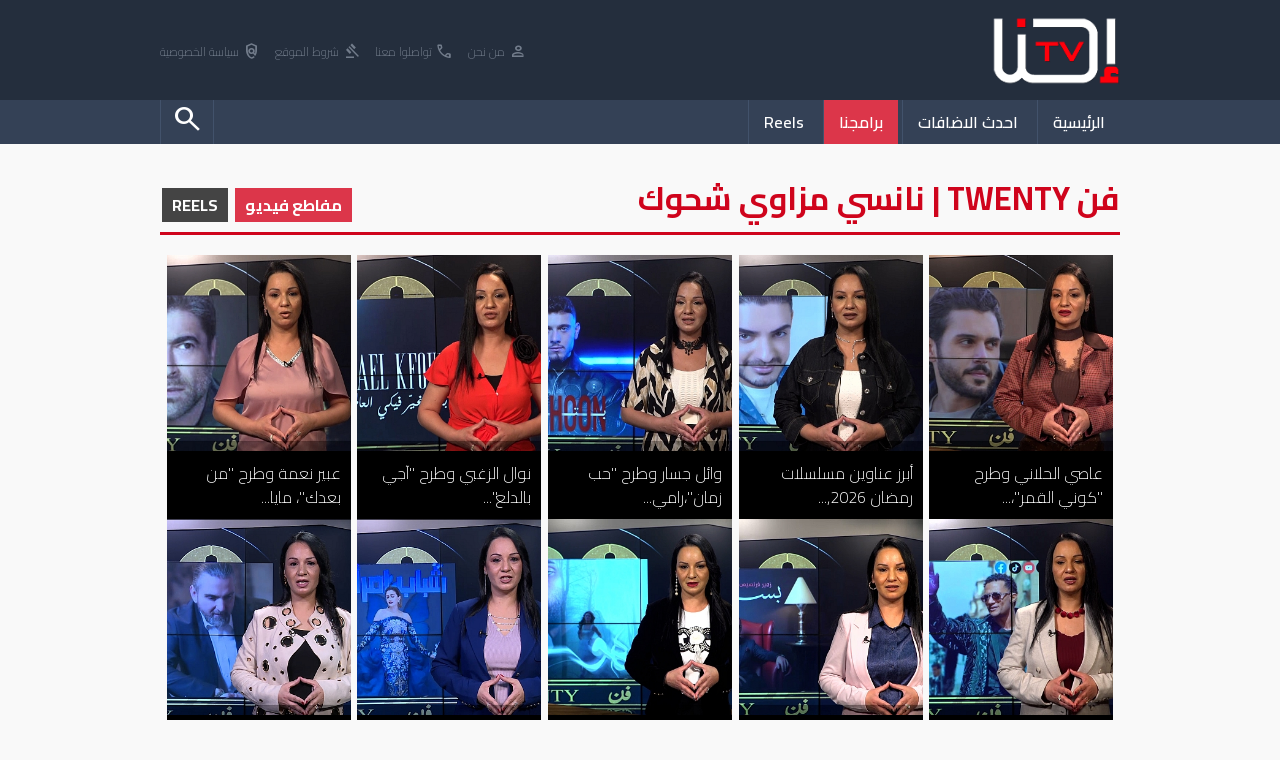

--- FILE ---
content_type: text/html; charset=UTF-8
request_url: https://www.ehna.tv/cat/386
body_size: 6618
content:
<!DOCTYPE html>
<html lang="ar">
<head>
    <meta charset="UTF-8">
    <meta name="viewport" content="width=device-width, initial-scale=1.0">

    

    <title>فن TWENTY | نانسي مزاوي شحوك - برامجنا - Ehna.TV</title>

    <meta name="description" content="جميع برامج احنا تي في للمشاهدة المباشرة على الموقع">
    <meta name="keywords" content="هيثم خلايلة ,فلسطين ,العرب ,مدونتي ,منال موسى ,الناصرة ,غزة ,داعش ,اراب ايدول ,وائل ,عواد ,القدس ,رمزي ,ابها ,علي سلام">
    
    <meta name="google-adsense-account" content="ca-pub-7900540823642558">

    <meta property="og:type"               content="article" />
    <meta property="og:url"                content="http://www.ehna.tv/cat/386" />
    <meta property="og:title"              content="فن TWENTY | نانسي مزاوي شحوك - برامجنا - Ehna.TV" />
    <meta property="og:description"        content="جميع برامج احنا تي في للمشاهدة المباشرة على الموقع" />
    <meta property="og:image"              content="/Files/old/16856205597368-4591262189.jpg" />
        

    <link rel='stylesheet' href='/web/css/style.css?v=1768483799' />
    <link rel="apple-touch-icon" sizes="180x180" href="/favicon_io/apple-touch-icon.png">
    <link rel="icon" type="image/png" sizes="32x32" href="/favicon_io/favicon-32x32.png">
    <link rel="icon" type="image/png" sizes="16x16" href="/favicon_io/favicon-16x16.png">
    <link rel="manifest" href="/favicon_io/site.webmanifest">

    <link rel="stylesheet" href="https://fonts.googleapis.com/css2?family=Material+Symbols+Outlined:opsz,wght,FILL,GRAD@20..48,100..700,0..1,-50..200" />
    <link rel="preconnect" href="https://fonts.googleapis.com"> 
    <link rel="preconnect" href="https://fonts.gstatic.com" crossorigin>
    <link href="https://fonts.googleapis.com/css2?family=Cairo:wght@200;300;400;500;600;700&display=swap" rel="stylesheet">
    
    <script type='text/javascript' src='https://platform-api.sharethis.com/js/sharethis.js#property=60d8081d9253ec0012a7d3b7&product=inline-share-buttons' async='async'></script>

    <!-- <script src="https://cdn.onesignal.com/sdks/web/v16/OneSignalSDK.page.js" defer></script> -->
    <script>
    // window.OneSignalDeferred = window.OneSignalDeferred || [];
    // OneSignalDeferred.push(function(OneSignal) {
    //     OneSignal.init({
    //         appId: "38373575-fffa-4c80-a032-0dcf75ac87e0",
    //     });
    // });
    </script>
    <body>
    
    <header>
        <div class="he1">
            <div class="mainWidth">
                <a href='/'><img src="/web/images/logo.png"></a>

                <nav class="call">
                    <a href="/articles/14638"><i class="material-symbols-outlined">person</i> من نحن</a>
                    <a href="/articles/14640"><i class="material-symbols-outlined">call</i> تواصلوا معنا</a>
                    <a href="/articles/14639"><i class="material-symbols-outlined">gavel</i> شروط الموقع</a>
                    <a href="/articles/20811"><i class="material-symbols-outlined">policy</i> سياسة الخصوصية</a>
                </nav>
            </div>
        </div>
        <div class="he2">

            <div class="mainWidth">
                <nav class="mainMenu">
                    <a class='linkM ' href="/">الرئيسية</a>
                    <!-- <li class='mainSub' href="javascript:void(0)">
                        القائمة
                        <nav>
                            <a href='/news/158'>أخبارنا</a><a href='/news/367'>محليات</a><a href='/news/380'>رأي</a><a href='/news/363'>أخبار الرياضة</a><a href='/news/374'>Chefcom - شيفكم</a><a href='/news/375'>لايف ستايل</a><a href='/news/376'>فن وناس</a><a href='/news/377'>صحة</a><a href='/news/378'>اقتصاد واستهلاك</a><a href='/news/379'>تريند</a><a href='/news/15562'>سياسة الخصوصية</a>                            
                        </nav>
                    </li> -->
                    <a class='linkM ' href="/new">احدث الاضافات</a>
                    <a class='linkM checked' href="/cat/0">برامجنا</a>
                    <!-- <a class='linkM ' href="/chat">تشات احنا</a> -->
                    <a class='linkM ' href="javascript:blackScreen('/web/ajax/reels.php')">Reels</a>

                    

                    <a class='linkM left '  href="javascript:openSearch()"><i class="material-symbols-outlined">search</i></a>

                    <!-- ShareThis BEGIN -->
                    <div class='shareMenu'>
                        <div class="sharethis-inline-share-buttons"></div>
                    </div>
                    <!-- ShareThis END -->

                </nav>

            </div>
            
        </div>

        <form class='searchHead'  action='/search.php' method='GET' >

            <div class="mainWidth">

                <div style='display:table; margin:auto; white-space:nowrap; background-color:#fff; border-radius:20px;'>
                    <input type='search' name='q' placeholder='ابحث عن..' value=''>
                    <select name='type'>
                        <option  value='article'>في مقالات</option>
                        <option  value='media'>في ميديا</option>
                    </select>

                    <button><i class="material-symbols-outlined">search</i></button>
                </div>
            </div>

        </form>
    </header>

    
    
    <div class="mainWidth">

    
        <div class='pathName'>
            <h1>فن TWENTY | نانسي مزاوي شحوك</h1>
                        <div class='opts'>
                <a class='checked' href='javascript:reelSwitch(0)'>مفاطع فيديو</a>
                <a  href='javascript:reelSwitch(1)'>REELS</a>
            </div>        </div>

        <section class='programsList'>

                        
        </section>


                    <section class='programsVideos2'>

                            <a href="/play/30433">
                                        <img src="/img/300/320/Files/2025/12/1765555048.jpeg">
                    <h2>عاصي الحلاني وطرح "كوني القمر"،...</h2>
                    <p>2025/12/12 17:55</p>
                </a>

                            <a href="/play/30411">
                                        <img src="/img/300/320/Files/2025/10/1761928794.jpeg">
                    <h2>أبرز عناوين مسلسلات رمضان 2026,...</h2>
                    <p>2025/10/31 18:05</p>
                </a>

                            <a href="/play/30394">
                                        <img src="/img/300/320/Files/2025/09/1757154227.jpeg">
                    <h2>وائل جسار وطرح "حب زمان"،رامي...</h2>
                    <p>2025/09/05 17:45</p>
                </a>

                            <a href="/play/30382">
                                        <img src="/img/300/320/Files/2025/07/1751642884.jpeg">
                    <h2>نوال الزغبي وطرح "آجي بالدلع"...</h2>
                    <p>2025/07/04 18:26</p>
                </a>

                            <a href="/play/30372">
                                        <img src="/img/300/320/Files/2025/05/1748016966.jpeg">
                    <h2>عبير نعمة وطرح "من بعدك"، مايا...</h2>
                    <p>2025/05/23 19:15</p>
                </a>

                            <a href="/play/30360">
                                        <img src="/img/300/320/Files/2025/04/1744385451.jpeg">
                    <h2>كلودا الشمالي وطرح "يا زين يا...</h2>
                    <p>2025/04/11 18:27</p>
                </a>

                            <a href="/play/30272">
                                        <img src="/img/300/320/Files/2025/02/1739547164.jpeg">
                    <h2>رامي عياش وطرح "ولا شي"،الطفلة...</h2>
                    <p>2025/02/14 17:59</p>
                </a>

                            <a href="/play/30224">
                                        <img src="/img/300/320/Files/2025/01/1737130786.jpg">
                    <h2>تامر حسني ورامي صبري وطرح ديو...</h2>
                    <p>2025/01/17 18:16</p>
                </a>

                            <a href="/play/30187">
                                        <img src="/img/300/320/Files/2024/12/1734101226.jpg">
                    <h2>ماغي بو غصن وبرومو مسلسل "بالدم"...</h2>
                    <p>2024/12/13 16:42</p>
                </a>

                            <a href="/play/30167">
                                        <img src="/img/300/320/Files/2024/11/1731081327.jpg">
                    <h2>"عطيتَك وعد" كليب جديد للفنان...</h2>
                    <p>2024/11/08 17:43</p>
                </a>

                            <a href="/play/30137">
                                        <img src="/img/300/320/Files/2024/08/1724424837.jpeg">
                    <h2>"بتمنى انساك " شيرين عبدالوهاب...</h2>
                    <p>2024/08/23 17:45</p>
                </a>

                            <a href="/play/30110">
                                        <img src="/img/300/320/Files/2024/06/1719582178.jpeg">
                    <h2>لطيفة  التونسية وطرح ألبوم "مفيش...</h2>
                    <p>2024/06/28 18:00</p>
                </a>

                            <a href="/play/30111">
                                        <img src="/img/300/320/Files/2024/06/1719582178.jpeg">
                    <h2>لطيفة  التونسية وطرح ألبوم "مفيش...</h2>
                    <p>2024/06/28 16:42</p>
                </a>

                            <a href="/play/30049">
                                        <img src="/img/300/320/Files/2024/05/1716562242.jpg">
                    <h2>راغب علامة يطرح أغنيته الجديدة ...</h2>
                    <p>2024/05/31 11:47</p>
                </a>

                            <a href="/play/29925">
                                        <img src="/img/300/320/Files/2024/04/1713547760.jpg">
                    <h2>Forwarded صابر الرباعي وطرح "سألت...</h2>
                    <p>2024/04/19 20:29</p>
                </a>

                            <a href="/play/29797">
                                        <img src="/img/300/320/Files/2024/03/1710445010.jpg">
                    <h2>"يا عالم إسمع صوتي" الطفلة...</h2>
                    <p>2024/03/14 21:36</p>
                </a>

                            <a href="/play/28445">
                                        <img src="/img/300/320/Files/2023/09/1693592791-5234.jpg">
                    <h2>فن TWENTY | عاصي الحلاني "ملهوف...</h2>
                    <p>2023/09/01 21:23</p>
                </a>

                            <a href="/play/27655">
                                        <img src="/img/300/320/Files/old_video_imgs/16874125664076-37333655507.jpg">
                    <h2>فن TWENTY | فارس كرم وريستال "يا...</h2>
                    <p>2023/06/03 17:28</p>
                </a>

                            <a href="/play/27569">
                                        <img src="/img/300/320/Files/old_video_imgs/16856214909995-10517119940.jpg">
                    <h2>فن TWENTY | الياس جوليانوس وإطلاق...</h2>
                    <p>2023/05/25 12:30</p>
                </a>

                            <a href="/play/27480">
                                        <img src="/img/300/320/Files/old_video_imgs/16856214852742-63282961392.jpg">
                    <h2>فن TWENTY | الفنان زهير فرنسيس "سبع...</h2>
                    <p>2023/05/05 17:24</p>
                </a>

                            <a href="/play/27081">
                                        <img src="/img/300/320/Files/old_video_imgs/16856214662954-34876000969.jpg">
                    <h2>فن TWENTY | ميلاد عبدو "أنا بكوكب"...</h2>
                    <p>2023/03/17 17:00</p>
                </a>

                            <a href="/play/26986">
                                        <img src="/img/300/320/Files/old_video_imgs/16856214639497-25807485189.jpg">
                    <h2>فن TWENTY | رنان عباسي "سر الكون"...</h2>
                    <p>2023/03/11 10:29</p>
                </a>

                            <a href="/play/26893">
                                        <img src="/img/300/320/Files/old_video_imgs/16856214588866-60429240554.jpg">
                    <h2>فن TWENTY | أديلا فضول "بتمنى...</h2>
                    <p>2023/02/22 12:00</p>
                </a>

                            <a href="/play/26752">
                                        <img src="/img/300/320/Files/old_video_imgs/1685621450774-41052432594.jpg">
                    <h2>فن TWENTY | طارق وهبة عازف بيانو...</h2>
                    <p>2023/01/26 20:13</p>
                </a>

                            <a href="/play/26674">
                                        <img src="/img/300/320/Files/old_video_imgs/16856214489861-94915019742.jpg">
                    <h2>فن TWENTY | "نجوم المستقبل "بقيادة...</h2>
                    <p>2023/01/22 14:01</p>
                </a>

                            <a href="/play/26484">
                                        <img src="/img/300/320/Files/old_video_imgs/16856214387212-58314565104.jpg">
                    <h2>فن TWENTY | شيرين جروش "صوت جراس"،...</h2>
                    <p>2022/12/16 22:00</p>
                </a>

                            <a href="/play/26378">
                                        <img src="/img/300/320/Files/old_video_imgs/16856214344365-94877176071.jpg">
                    <h2>فن TWENTY | عبير حمدان طرودي "شِفتَك"...</h2>
                    <p>2022/12/05 14:00</p>
                </a>

                            <a href="/play/26286">
                                        <img src="/img/300/320/Files/old_video_imgs/16856214307624-56746557104.jpg">
                    <h2>فن TWENTY | إيلي مطانس "رح بشتاق"...</h2>
                    <p>2022/11/22 14:29</p>
                </a>

                            <a href="/play/26134">
                                        <img src="/img/300/320/Files/old_video_imgs/1685621426469-18576533298.jpg">
                    <h2>فن TWENTY | كرم بدران "تسلملي"...</h2>
                    <p>2022/11/07 13:10</p>
                </a>

                            <a href="/play/25995">
                                        <img src="/img/300/320/Files/old_video_imgs/16856214163722-31113534508.jpg">
                    <h2>فن TWENTY | منى حمد أعمالها...</h2>
                    <p>2022/10/14 17:00</p>
                </a>

                            <a href="/play/25869">
                                        <img src="/img/300/320/Files/old_video_imgs/16856214102102-99058780347.jpg">
                    <h2>فن TWENTY | فراس سعد "فرصة" وطموحاته...</h2>
                    <p>2022/09/30 17:00</p>
                </a>

                            <a href="/play/25761">
                                        <img src="/img/300/320/Files/old_video_imgs/16856214060763-45193403629.jpg">
                    <h2>فن TWENTY | الطفل الموهبة عمر دراوشة...</h2>
                    <p>2022/09/21 09:00</p>
                </a>

                            <a href="/play/25647">
                                        <img src="/img/300/320/Files/old_video_imgs/16856214023902-25545113355.jpg">
                    <h2>فن TWENTY | ماهر ميخائيل "محلوّة"،...</h2>
                    <p>2022/09/10 14:25</p>
                </a>

                            <a href="/play/25130">
                                        <img src="/img/300/320/Files/old_video_imgs/16856213764733-54475825981.jpg">
                    <h2>فن TWENTY | ريم عودة عرض "حلم"...</h2>
                    <p>2022/06/28 12:59</p>
                </a>

                            <a href="/play/25080">
                                        <img src="/img/300/320/Files/old_video_imgs/16856213730998-84420445347.jpg">
                    <h2>فن TWENTY | "حلوة يا بلدي" عرض تراثي...</h2>
                    <p>2022/06/18 09:59</p>
                </a>

                            <a href="/play/24976">
                                        <img src="/img/300/320/Files/old_video_imgs/16856213690503-17390413648.jpg">
                    <h2>فن TWENTY | لامار مرعب "فكرت عيوني"...</h2>
                    <p>2022/06/06 13:26</p>
                </a>

                            <a href="/play/24928">
                                        <img src="/img/300/320/Files/old_video_imgs/16856213664371-63810277274.jpg">
                    <h2>فن TWENTY | ماريا جبران "شو بيبقى"...</h2>
                    <p>2022/05/28 12:15</p>
                </a>

                            <a href="/play/24830">
                                        <img src="/img/300/320/Files/old_video_imgs/16856213622246-25319478707.jpg">
                    <h2>فن TWENTY | أكرم عودة وجولات عروض...</h2>
                    <p>2022/05/17 17:59</p>
                </a>

                            <a href="/play/24644">
                                        <img src="/img/300/320/Files/old_video_imgs/16856213517462-7079442059.jpg">
                    <h2>فن TWENTY | تغريد مخول سعد وكليب "درب...</h2>
                    <p>2022/04/15 17:00</p>
                </a>

                            <a href="/play/24581">
                                        <img src="/img/300/320/Files/old_video_imgs/16856213486486-86192713250.jpg">
                    <h2>فن TWENTY | كونسرت "آذار الكرمل"...</h2>
                    <p>2022/04/08 22:00</p>
                </a>

                            <a href="/play/24510">
                                        <img src="/img/300/320/Files/old_video_imgs/16856213453395-22946068908.jpg">
                    <h2>فن TWENTY | هلال نصار ومسيرته الفنية...</h2>
                    <p>2022/04/01 18:08</p>
                </a>

                            <a href="/play/24404">
                                        <img src="/img/300/320/Files/old_video_imgs/16856213404445-10349728493.jpg">
                    <h2>فن TWENTY | فرقة ترشيحا للموسيقى...</h2>
                    <p>2022/03/18 20:00</p>
                </a>

                            <a href="/play/24355">
                                        <img src="/img/300/320/Files/old_video_imgs/16856213381006-37365708342.jpg">
                    <h2>فن TWENTY | جلال خطيب "جمالك زايد"...</h2>
                    <p>2022/03/11 20:00</p>
                </a>

                            <a href="/play/24300">
                                        <img src="/img/300/320/Files/old_video_imgs/1685621336054-73868436667.jpg">
                    <h2>فن TWENTY | إياد طنوس "صباح الحب"،...</h2>
                    <p>2022/03/06 16:50</p>
                </a>

                            <a href="/play/24241">
                                        <img src="/img/300/320/Files/old_video_imgs/16856213338686-8339327233.jpg">
                    <h2>فن TWENTY | أحمد كيوان وسيرته الفنية...</h2>
                    <p>2022/03/01 10:55</p>
                </a>

                            <a href="/play/24196">
                                        <img src="/img/300/320/Files/old_video_imgs/16856213313991-56160823097.jpg">
                    <h2>فن TWENTY | نشوى خوري "انسَ إني...</h2>
                    <p>2022/02/21 12:59</p>
                </a>

                            <a href="/play/24140">
                                        <img src="/img/300/320/Files/old_video_imgs/16856213287157-41819956979.jpg">
                    <h2>فن TWENTY | راني حديد "الرقم الصعب"،...</h2>
                    <p>2022/02/13 13:36</p>
                </a>

                            <a href="/play/24091">
                                        <img src="/img/300/320/Files/old_video_imgs/16856213262189-40491069114.jpg">
                    <h2>فن TWENTY | "والله أحبك" داوود...</h2>
                    <p>2022/02/06 10:19</p>
                </a>

                            <a href="/play/23996">
                                        <img src="/img/300/320/Files/old_video_imgs/16856213221885-24639430788.jpg">
                    <h2>فن TWENTY | نبال ملشي "ندمانة"...</h2>
                    <p>2022/01/22 09:15</p>
                </a>

                            <a href="/play/23943">
                                        <img src="/img/300/320/Files/old_video_imgs/16856213195205-20981770727.jpg">
                    <h2>فن TWENTY | سوزان حجار نجار ما بين...</h2>
                    <p>2022/01/15 09:55</p>
                </a>

                        
        </section>
        
        <nav class='page'>
            <a class='checked' href='/cat/386'>1</a><a href='/cat/386/2'>2</a>            
        </nav>

        <div style="height:40px;"></div>
    </div>
    
    <footer>
        <div class="mainWidth">
            <!-- <img class='logo' src="/images/logo.png" alt=""> -->

            <div class="fot">
                <h2>مقاطع مصورة</h2>
                <nav>
                    <a href='/cat/1'><i class='material-symbols-outlined'>chevron_left</i> أفلام وثائقية</a><a href='/cat/2'><i class='material-symbols-outlined'>chevron_left</i> تقارير إخبارية</a><a href='/cat/8'><i class='material-symbols-outlined'>chevron_left</i> حكي كبار</a><a href='/cat/9'><i class='material-symbols-outlined'>chevron_left</i> بدون لكن</a><a href='/cat/10'><i class='material-symbols-outlined'>chevron_left</i> عبر الخط الأخضر</a><a href='/cat/12'><i class='material-symbols-outlined'>chevron_left</i> حكاية بلد</a><a href='/cat/13'><i class='material-symbols-outlined'>chevron_left</i> منوعات</a><a href='/cat/16'><i class='material-symbols-outlined'>chevron_left</i> نجوم</a><a href='/cat/17'><i class='material-symbols-outlined'>chevron_left</i> مرآة امرأة</a><a href='/cat/23'><i class='material-symbols-outlined'>chevron_left</i> سمة بدن</a><a href='/cat/25'><i class='material-symbols-outlined'>chevron_left</i> مسكة راس</a>                </nav>
            </div>

            <div class="fot">
                <h2>اخبار ومقالات</h2>
                <nav>
                    <a href='/news/158'><i class='material-symbols-outlined'>chevron_left</i> أخبارنا</a><a href='/news/367'><i class='material-symbols-outlined'>chevron_left</i> محليات</a><a href='/news/380'><i class='material-symbols-outlined'>chevron_left</i> رأي</a><a href='/news/363'><i class='material-symbols-outlined'>chevron_left</i> أخبار الرياضة</a><a href='/news/374'><i class='material-symbols-outlined'>chevron_left</i> Chefcom - شيفكم</a><a href='/news/375'><i class='material-symbols-outlined'>chevron_left</i> لايف ستايل</a><a href='/news/376'><i class='material-symbols-outlined'>chevron_left</i> فن وناس</a><a href='/news/377'><i class='material-symbols-outlined'>chevron_left</i> صحة</a><a href='/news/378'><i class='material-symbols-outlined'>chevron_left</i> اقتصاد واستهلاك</a><a href='/news/379'><i class='material-symbols-outlined'>chevron_left</i> تريند</a><a href='/news/15562'><i class='material-symbols-outlined'>chevron_left</i> سياسة الخصوصية</a>                   
                </nav>
            </div>

            <!-- <div class="fot">
                <h2>كلمات بحث</h2>
                <nav>
                    <a href='/search.php?q=%D8%A7%D8%BA%D8%AA%D9%8A%D8%A7%D9%84+%D8%B1%D9%81%D9%8A%D9%82+%D8%A7%D9%84%D8%AD%D8%B1%D9%8A%D8%B1%D9%8A&type=article'><i class='material-symbols-outlined'>chevron_left</i> اغتيال رفيق الحريري</a><a href='/search.php?q=%D8%A7%D8%B4%D8%AF%D9%88%D8%AF&type=article'><i class='material-symbols-outlined'>chevron_left</i> اشدود</a><a href='/search.php?q=%D8%A7%D8%AF%D9%87%D9%85+%D8%AC%D8%A8%D8%A7%D8%B1%D9%8A%D9%86+&type=article'><i class='material-symbols-outlined'>chevron_left</i> ادهم جبارين </a><a href='/search.php?q=%D8%B3%D9%83%D8%B3+%D9%88%D8%B1%D8%B9%D8%A7%D9%86&type=media'><i class='material-symbols-outlined'>chevron_left</i> سكس ورعان</a><a href='/search.php?q=%D9%88%D8%B3%D8%A7%D9%85&type=article'><i class='material-symbols-outlined'>chevron_left</i> وسام</a><a href='/search.php?q=%D9%81%D9%88%D8%B6'><i class='material-symbols-outlined'>chevron_left</i> فوض</a><a href='/search.php?q=%D9%85%D9%87%D8%B1%D8%AC%D8%A7%D9%86+%D8%A7%D9%84%D8%AA%D8%B1%D8%A7%D8%AB+%D9%83%D9%88%D9%83%D8%A8+1977%D7%B3&type=article'><i class='material-symbols-outlined'>chevron_left</i> مهرجان التراث كوكب 1977׳</a>                </nav>
            </div> -->

            <div class="fot call">
                <h2></h2>
                <img src="/images/logo.png" alt="">
                <div class="shareIco">
                    <a target='_blank' href='https://instagram.com/ehna.tv?igshid=MzRlODBiNWFlZA=='><i class="fa-brands fa-instagram"></i></a>
                    <a target='_blank' href='https://www.tiktok.com/@ehna.plus?_t=8fn7RHLEnc9&_r=1'><i class="fa-brands fa-tiktok"></i></a>
                    <a target='_blank' href='https://www.facebook.com/Ehna.Tv?mibextid=LQQJ4d'><i class="fa-brands fa-facebook"></i></a>
                    <a target='_blank' href='https://t.me/EHNAMEDIATV'><i class="fa-brands fa-telegram"></i></a>
                    <a target='_blank' href='https://x.com/Ehnatv3?t=XHaqL2ktfkRX_jx5ZdZrfA&s=08'><i class="fa-brands fa-twitter"></i></a>
                </div>
                <div style="height:20px;"></div>
                <span>
                    <i class="material-symbols-outlined">call</i>
                    <b>972522855403</b>
                </span>

                <span>
                    <i class="material-symbols-outlined">email</i>
                    <b><a href="/cdn-cgi/l/email-protection" class="__cf_email__" data-cfemail="0c65626a634c6964626d22787a">[email&#160;protected]</a></b>
                </span>

             

            </div>

        </div>

        

    </footer>
    <footer style="background-color:#171f2a;">
        <div class="mainWidth" >
            <p style="color:#3c424a">جميع الحقوق محفوظة ل Alarz Productions LTD.</p>
        </div>


        <p style="background-color:#0b1017; color:#ccc; padding:15px; text-align:center">Design and Developed by <strong><a target='_blank' href='https://www.iblox.net' style='color:#ff6f6f'>IBlox</a></strong></p>
    </footer>
    
    <script data-cfasync="false" src="/cdn-cgi/scripts/5c5dd728/cloudflare-static/email-decode.min.js"></script><script src="https://kit.fontawesome.com/39e18e5fd0.js" crossorigin="anonymous"></script>
    <script type='text/javascript' src='/web/js/jq.js'></script>
    <script src="https://cdn.jsdelivr.net/npm/jquery.scrollto@2.1.3/jquery.scrollTo.min.js"></script>
    <script type='text/javascript' src='/web/js/script.js?v=1768483799'></script>

    <script defer src="https://static.cloudflareinsights.com/beacon.min.js/vcd15cbe7772f49c399c6a5babf22c1241717689176015" integrity="sha512-ZpsOmlRQV6y907TI0dKBHq9Md29nnaEIPlkf84rnaERnq6zvWvPUqr2ft8M1aS28oN72PdrCzSjY4U6VaAw1EQ==" data-cf-beacon='{"version":"2024.11.0","token":"a807a03006a74fd6ac1c9d5890cca70d","r":1,"server_timing":{"name":{"cfCacheStatus":true,"cfEdge":true,"cfExtPri":true,"cfL4":true,"cfOrigin":true,"cfSpeedBrain":true},"location_startswith":null}}' crossorigin="anonymous"></script>
<script>(function(){function c(){var b=a.contentDocument||a.contentWindow.document;if(b){var d=b.createElement('script');d.innerHTML="window.__CF$cv$params={r:'9be5b9a108e7fe20',t:'MTc2ODQ4Mzc5OQ=='};var a=document.createElement('script');a.src='/cdn-cgi/challenge-platform/scripts/jsd/main.js';document.getElementsByTagName('head')[0].appendChild(a);";b.getElementsByTagName('head')[0].appendChild(d)}}if(document.body){var a=document.createElement('iframe');a.height=1;a.width=1;a.style.position='absolute';a.style.top=0;a.style.left=0;a.style.border='none';a.style.visibility='hidden';document.body.appendChild(a);if('loading'!==document.readyState)c();else if(window.addEventListener)document.addEventListener('DOMContentLoaded',c);else{var e=document.onreadystatechange||function(){};document.onreadystatechange=function(b){e(b);'loading'!==document.readyState&&(document.onreadystatechange=e,c())}}}})();</script></body>
</html>

--- FILE ---
content_type: application/javascript; charset=UTF-8
request_url: https://www.ehna.tv/cdn-cgi/challenge-platform/h/g/scripts/jsd/fc21b7e0d793/main.js?
body_size: 4614
content:
window._cf_chl_opt={oPNF3:'g'};~function(v5,P,B,G,x,W,z,J,E){v5=s,function(K,j,vZ,v4,c,l){for(vZ={K:342,j:363,c:362,l:293,h:374,f:315,R:313,n:384,i:307,Y:378,S:316},v4=s,c=K();!![];)try{if(l=parseInt(v4(vZ.K))/1*(parseInt(v4(vZ.j))/2)+parseInt(v4(vZ.c))/3*(parseInt(v4(vZ.l))/4)+parseInt(v4(vZ.h))/5*(-parseInt(v4(vZ.f))/6)+-parseInt(v4(vZ.R))/7+-parseInt(v4(vZ.n))/8*(-parseInt(v4(vZ.i))/9)+parseInt(v4(vZ.Y))/10+-parseInt(v4(vZ.S))/11,j===l)break;else c.push(c.shift())}catch(h){c.push(c.shift())}}(v,834850),P=this||self,B=P[v5(381)],G=g(),x={},x[v5(343)]='o',x[v5(290)]='s',x[v5(357)]='u',x[v5(278)]='z',x[v5(309)]='n',x[v5(379)]='I',x[v5(364)]='b',W=x,P[v5(304)]=function(K,j,h,R,vk,vN,vS,vd,Y,S,N,y,V,T){if(vk={K:341,j:377,c:292,l:341,h:377,f:383,R:335,n:297,i:368,Y:337,S:331,N:295,k:334},vN={K:283,j:331,c:355},vS={K:288,j:322,c:294,l:300},vd=v5,j===null||j===void 0)return R;for(Y=Z(j),K[vd(vk.K)][vd(vk.j)]&&(Y=Y[vd(vk.c)](K[vd(vk.l)][vd(vk.h)](j))),Y=K[vd(vk.f)][vd(vk.R)]&&K[vd(vk.n)]?K[vd(vk.f)][vd(vk.R)](new K[(vd(vk.n))](Y)):function(A,vP,I){for(vP=vd,A[vP(vN.K)](),I=0;I<A[vP(vN.j)];A[I]===A[I+1]?A[vP(vN.c)](I+1,1):I+=1);return A}(Y),S='nAsAaAb'.split('A'),S=S[vd(vk.i)][vd(vk.Y)](S),N=0;N<Y[vd(vk.S)];y=Y[N],V=O(K,j,y),S(V)?(T='s'===V&&!K[vd(vk.N)](j[y]),vd(vk.k)===h+y?i(h+y,V):T||i(h+y,j[y])):i(h+y,V),N++);return R;function i(A,I,vc){vc=s,Object[vc(vS.K)][vc(vS.j)][vc(vS.c)](R,I)||(R[I]=[]),R[I][vc(vS.l)](A)}},z=v5(380)[v5(371)](';'),J=z[v5(368)][v5(337)](z),P[v5(332)]=function(K,j,va,vB,l,h,R,n){for(va={K:392,j:331,c:303,l:300,h:348},vB=v5,l=Object[vB(va.K)](j),h=0;h<l[vB(va.j)];h++)if(R=l[h],'f'===R&&(R='N'),K[R]){for(n=0;n<j[l[h]][vB(va.j)];-1===K[R][vB(va.c)](j[l[h]][n])&&(J(j[l[h]][n])||K[R][vB(va.l)]('o.'+j[l[h]][n])),n++);}else K[R]=j[l[h]][vB(va.h)](function(i){return'o.'+i})},E=function(vp,vD,vH,vI,vA,vT,ve,j,c,l){return vp={K:390,j:273},vD={K:359,j:359,c:300,l:359,h:359,f:382,R:282,n:282},vH={K:331},vI={K:277},vA={K:331,j:282,c:288,l:322,h:294,f:288,R:322,n:294,i:294,Y:277,S:300,N:277,k:300,y:277,a:359,V:300,T:359,b:322,A:294,I:300,H:300,D:277,C:300,v0:300,v1:382},vT={K:321,j:282},ve=v5,j=String[ve(vp.K)],c={'h':function(h){return null==h?'':c.g(h,6,function(f,vm){return vm=s,vm(vT.K)[vm(vT.j)](f)})},'g':function(R,i,Y,vX,S,N,y,V,T,A,I,H,D,C,v0,v1,v2,v3){if(vX=ve,null==R)return'';for(N={},y={},V='',T=2,A=3,I=2,H=[],D=0,C=0,v0=0;v0<R[vX(vA.K)];v0+=1)if(v1=R[vX(vA.j)](v0),Object[vX(vA.c)][vX(vA.l)][vX(vA.h)](N,v1)||(N[v1]=A++,y[v1]=!0),v2=V+v1,Object[vX(vA.f)][vX(vA.R)][vX(vA.n)](N,v2))V=v2;else{if(Object[vX(vA.f)][vX(vA.l)][vX(vA.i)](y,V)){if(256>V[vX(vA.Y)](0)){for(S=0;S<I;D<<=1,C==i-1?(C=0,H[vX(vA.S)](Y(D)),D=0):C++,S++);for(v3=V[vX(vA.N)](0),S=0;8>S;D=1&v3|D<<1.05,C==i-1?(C=0,H[vX(vA.S)](Y(D)),D=0):C++,v3>>=1,S++);}else{for(v3=1,S=0;S<I;D=D<<1|v3,i-1==C?(C=0,H[vX(vA.k)](Y(D)),D=0):C++,v3=0,S++);for(v3=V[vX(vA.y)](0),S=0;16>S;D=D<<1.35|v3&1,i-1==C?(C=0,H[vX(vA.k)](Y(D)),D=0):C++,v3>>=1,S++);}T--,T==0&&(T=Math[vX(vA.a)](2,I),I++),delete y[V]}else for(v3=N[V],S=0;S<I;D=v3&1|D<<1.3,i-1==C?(C=0,H[vX(vA.V)](Y(D)),D=0):C++,v3>>=1,S++);V=(T--,0==T&&(T=Math[vX(vA.T)](2,I),I++),N[v2]=A++,String(v1))}if(''!==V){if(Object[vX(vA.f)][vX(vA.b)][vX(vA.A)](y,V)){if(256>V[vX(vA.y)](0)){for(S=0;S<I;D<<=1,C==i-1?(C=0,H[vX(vA.I)](Y(D)),D=0):C++,S++);for(v3=V[vX(vA.N)](0),S=0;8>S;D=D<<1.36|v3&1,C==i-1?(C=0,H[vX(vA.I)](Y(D)),D=0):C++,v3>>=1,S++);}else{for(v3=1,S=0;S<I;D=v3|D<<1,i-1==C?(C=0,H[vX(vA.H)](Y(D)),D=0):C++,v3=0,S++);for(v3=V[vX(vA.D)](0),S=0;16>S;D=1&v3|D<<1,i-1==C?(C=0,H[vX(vA.C)](Y(D)),D=0):C++,v3>>=1,S++);}T--,0==T&&(T=Math[vX(vA.T)](2,I),I++),delete y[V]}else for(v3=N[V],S=0;S<I;D=v3&1.64|D<<1,i-1==C?(C=0,H[vX(vA.H)](Y(D)),D=0):C++,v3>>=1,S++);T--,T==0&&I++}for(v3=2,S=0;S<I;D=1.4&v3|D<<1.94,i-1==C?(C=0,H[vX(vA.H)](Y(D)),D=0):C++,v3>>=1,S++);for(;;)if(D<<=1,i-1==C){H[vX(vA.v0)](Y(D));break}else C++;return H[vX(vA.v1)]('')},'j':function(h,vg){return vg=ve,null==h?'':''==h?null:c.i(h[vg(vH.K)],32768,function(f,vG){return vG=vg,h[vG(vI.K)](f)})},'i':function(R,i,Y,vF,S,N,y,V,T,A,I,H,D,C,v0,v1,v3,v2){for(vF=ve,S=[],N=4,y=4,V=3,T=[],H=Y(0),D=i,C=1,A=0;3>A;S[A]=A,A+=1);for(v0=0,v1=Math[vF(vD.K)](2,2),I=1;v1!=I;v2=H&D,D>>=1,0==D&&(D=i,H=Y(C++)),v0|=(0<v2?1:0)*I,I<<=1);switch(v0){case 0:for(v0=0,v1=Math[vF(vD.K)](2,8),I=1;I!=v1;v2=D&H,D>>=1,D==0&&(D=i,H=Y(C++)),v0|=I*(0<v2?1:0),I<<=1);v3=j(v0);break;case 1:for(v0=0,v1=Math[vF(vD.j)](2,16),I=1;v1!=I;v2=H&D,D>>=1,D==0&&(D=i,H=Y(C++)),v0|=(0<v2?1:0)*I,I<<=1);v3=j(v0);break;case 2:return''}for(A=S[3]=v3,T[vF(vD.c)](v3);;){if(C>R)return'';for(v0=0,v1=Math[vF(vD.j)](2,V),I=1;I!=v1;v2=H&D,D>>=1,0==D&&(D=i,H=Y(C++)),v0|=I*(0<v2?1:0),I<<=1);switch(v3=v0){case 0:for(v0=0,v1=Math[vF(vD.l)](2,8),I=1;v1!=I;v2=D&H,D>>=1,D==0&&(D=i,H=Y(C++)),v0|=I*(0<v2?1:0),I<<=1);S[y++]=j(v0),v3=y-1,N--;break;case 1:for(v0=0,v1=Math[vF(vD.h)](2,16),I=1;v1!=I;v2=H&D,D>>=1,D==0&&(D=i,H=Y(C++)),v0|=I*(0<v2?1:0),I<<=1);S[y++]=j(v0),v3=y-1,N--;break;case 2:return T[vF(vD.f)]('')}if(N==0&&(N=Math[vF(vD.j)](2,V),V++),S[v3])v3=S[v3];else if(y===v3)v3=A+A[vF(vD.R)](0);else return null;T[vF(vD.c)](v3),S[y++]=A+v3[vF(vD.n)](0),N--,A=v3,N==0&&(N=Math[vF(vD.K)](2,V),V++)}}},l={},l[ve(vp.j)]=c.h,l}(),M();function F(l,h,vf,vr,f,R,n,i,Y,S,N,k){if(vf={K:281,j:289,c:369,l:291,h:340,f:352,R:339,n:391,i:318,Y:385,S:276,N:356,k:338,y:312,a:340,V:326,T:298,b:340,A:386,I:340,H:328,D:354,C:327,v0:375,v1:351,v2:365,v3:367,vR:273},vr=v5,!L(0))return![];R=(f={},f[vr(vf.K)]=l,f[vr(vf.j)]=h,f);try{n=P[vr(vf.c)],i=vr(vf.l)+P[vr(vf.h)][vr(vf.f)]+vr(vf.R)+n.r+vr(vf.n),Y=new P[(vr(vf.i))](),Y[vr(vf.Y)](vr(vf.S),i),Y[vr(vf.N)]=2500,Y[vr(vf.k)]=function(){},S={},S[vr(vf.y)]=P[vr(vf.a)][vr(vf.y)],S[vr(vf.V)]=P[vr(vf.a)][vr(vf.V)],S[vr(vf.T)]=P[vr(vf.b)][vr(vf.T)],S[vr(vf.A)]=P[vr(vf.I)][vr(vf.H)],S[vr(vf.D)]=G,N=S,k={},k[vr(vf.C)]=R,k[vr(vf.v0)]=N,k[vr(vf.v1)]=vr(vf.v2),Y[vr(vf.v3)](E[vr(vf.vR)](k))}catch(y){}}function O(K,j,l,vi,vK,h,R){vK=(vi={K:343,j:311,c:306,l:306,h:383,f:344,R:383,n:311},v5);try{h=j[l]}catch(n){return'i'}if(null==h)return h===void 0?'u':'x';if(vK(vi.K)==typeof h)try{if(vK(vi.j)==typeof h[vK(vi.c)])return h[vK(vi.l)](function(){}),'p'}catch(i){}return K[vK(vi.h)][vK(vi.f)](h)?'a':h===K[vK(vi.R)]?'C':h===!0?'T':!1===h?'F':(R=typeof h,vK(vi.n)==R?o(K,h)?'N':'f':W[R]||'?')}function L(K,vz,v6){return vz={K:296},v6=v5,Math[v6(vz.K)]()<K}function Q(vV,vL,c,l,h,f,R){vL=(vV={K:320,j:280,c:284,l:299,h:301,f:372,R:366,n:285,i:388,Y:325,S:349,N:323},v5);try{return c=B[vL(vV.K)](vL(vV.j)),c[vL(vV.c)]=vL(vV.l),c[vL(vV.h)]='-1',B[vL(vV.f)][vL(vV.R)](c),l=c[vL(vV.n)],h={},h=Ntxi4(l,l,'',h),h=Ntxi4(l,l[vL(vV.i)]||l[vL(vV.Y)],'n.',h),h=Ntxi4(l,c[vL(vV.S)],'d.',h),B[vL(vV.f)][vL(vV.N)](c),f={},f.r=h,f.e=null,f}catch(n){return R={},R.r={},R.e=n,R}}function g(vl,vs){return vl={K:275,j:275},vs=v5,crypto&&crypto[vs(vl.K)]?crypto[vs(vl.j)]():''}function Z(K,vY,vj,j){for(vY={K:292,j:392,c:279},vj=v5,j=[];K!==null;j=j[vj(vY.K)](Object[vj(vY.j)](K)),K=Object[vj(vY.c)](K));return j}function m(vq,v8,K,j,c){return vq={K:319,j:314},v8=v5,K=3600,j=e(),c=Math[v8(vq.K)](Date[v8(vq.j)]()/1e3),c-j>K?![]:!![]}function X(K,j,vU,vM,vE,vQ,v9,c,l,h){vU={K:369,j:329,c:340,l:318,h:385,f:276,R:291,n:352,i:370,Y:333,S:356,N:338,k:274,y:376,a:373,V:324,T:373,b:324,A:367,I:273,H:330},vM={K:353},vE={K:347,j:347,c:389,l:302},vQ={K:356},v9=v5,c=P[v9(vU.K)],console[v9(vU.j)](P[v9(vU.c)]),l=new P[(v9(vU.l))](),l[v9(vU.h)](v9(vU.f),v9(vU.R)+P[v9(vU.c)][v9(vU.n)]+v9(vU.i)+c.r),c[v9(vU.Y)]&&(l[v9(vU.S)]=5e3,l[v9(vU.N)]=function(vv){vv=v9,j(vv(vQ.K))}),l[v9(vU.k)]=function(vw){vw=v9,l[vw(vE.K)]>=200&&l[vw(vE.j)]<300?j(vw(vE.c)):j(vw(vE.l)+l[vw(vE.K)])},l[v9(vU.y)]=function(vu){vu=v9,j(vu(vM.K))},h={'t':e(),'lhr':B[v9(vU.a)]&&B[v9(vU.a)][v9(vU.V)]?B[v9(vU.T)][v9(vU.b)]:'','api':c[v9(vU.Y)]?!![]:![],'payload':K},l[v9(vU.A)](E[v9(vU.I)](JSON[v9(vU.H)](h)))}function v(w5){return w5='charCodeAt,symbol,getPrototypeOf,iframe,jCNy9,charAt,sort,style,contentWindow,cloudflare-invisible,parent,prototype,GsWUx0,string,/cdn-cgi/challenge-platform/h/,concat,4dvbQVi,call,isNaN,random,Set,HnhLR9,display: none,push,tabIndex,http-code:,indexOf,Ntxi4,toString,catch,153NSBukS,postMessage,number,sid,function,KljLg4,1592948SkxdOX,now,1909104VRfeVk,13673044KqZrUj,readyState,XMLHttpRequest,floor,createElement,qsiW8KcQGbIyS$Z0YJ6zro1xDEmtXpBdf7RUAOaVLenkH5lj-gFM2PN34v+ChwuT9,hasOwnProperty,removeChild,href,navigator,syUs3,errorInfoObject,riYFq1,log,stringify,length,oxFY5,api,d.cookie,from,detail,bind,ontimeout,/b/ov1/0.061998221592577896:1768480312:Cj9w2SrfZobe42R6vF5Z2SUkD6P22SFuOaJn0FUFdXo/,_cf_chl_opt,Object,317uUsSnn,object,isArray,error on cf_chl_props,DOMContentLoaded,status,map,contentDocument,loading,source,oPNF3,xhr-error,ntYsJ1,splice,timeout,undefined,onreadystatechange,pow,[native code],Function,3774189pEhTYz,7516llywJy,boolean,jsd,appendChild,send,includes,__CF$cv$params,/jsd/oneshot/fc21b7e0d793/0.061998221592577896:1768480312:Cj9w2SrfZobe42R6vF5Z2SUkD6P22SFuOaJn0FUFdXo/,split,body,location,10cjVEXw,chctx,onerror,getOwnPropertyNames,3070860orGYVw,bigint,_cf_chl_opt;NaZoI3;Bshk0;IzgW1;qzjKa3;GBApq0;giyU9;KutOj0;QgiX4;Khftj4;Lfpaq4;zBhRN3;JSmY9;Ntxi4;oxFY5;TDAZ2;ldLC0,document,join,Array,87224xCAuEX,open,UHTeq3,addEventListener,clientInformation,success,fromCharCode,/invisible/jsd,keys,event,error,gAMiyvCgVM,onload,randomUUID,POST'.split(','),v=function(){return w5},v()}function s(w,u,r,t){return w=w-273,r=v(),t=r[w],t}function M(w3,w2,w0,vx,K,j,c,l,h){if(w3={K:369,j:333,c:317,l:350,h:387,f:346,R:358,n:358},w2={K:317,j:350,c:358},w0={K:345},vx=v5,K=P[vx(w3.K)],!K)return;if(!m())return;(j=![],c=K[vx(w3.j)]===!![],l=function(vW,f){if(vW=vx,!j){if(j=!![],!m())return;f=Q(),X(f.r,function(R){U(K,R)}),f.e&&F(vW(w0.K),f.e)}},B[vx(w3.c)]!==vx(w3.l))?l():P[vx(w3.h)]?B[vx(w3.h)](vx(w3.f),l):(h=B[vx(w3.R)]||function(){},B[vx(w3.n)]=function(vo){vo=vx,h(),B[vo(w2.K)]!==vo(w2.j)&&(B[vo(w2.c)]=h,l())})}function e(vJ,v7,K){return vJ={K:369,j:319},v7=v5,K=P[v7(vJ.K)],Math[v7(vJ.j)](+atob(K.t))}function o(K,j,vR,vt){return vR={K:361,j:288,c:305,l:294,h:303,f:360},vt=v5,j instanceof K[vt(vR.K)]&&0<K[vt(vR.K)][vt(vR.j)][vt(vR.c)][vt(vR.l)](j)[vt(vR.h)](vt(vR.f))}function U(c,l,w4,vO,h,f){if(w4={K:333,j:389,c:351,l:286,h:310,f:393,R:389,n:287,i:308,Y:286,S:393,N:394,k:336,y:287,a:308},vO=v5,!c[vO(w4.K)])return;l===vO(w4.j)?(h={},h[vO(w4.c)]=vO(w4.l),h[vO(w4.h)]=c.r,h[vO(w4.f)]=vO(w4.R),P[vO(w4.n)][vO(w4.i)](h,'*')):(f={},f[vO(w4.c)]=vO(w4.Y),f[vO(w4.h)]=c.r,f[vO(w4.S)]=vO(w4.N),f[vO(w4.k)]=l,P[vO(w4.y)][vO(w4.a)](f,'*'))}}()